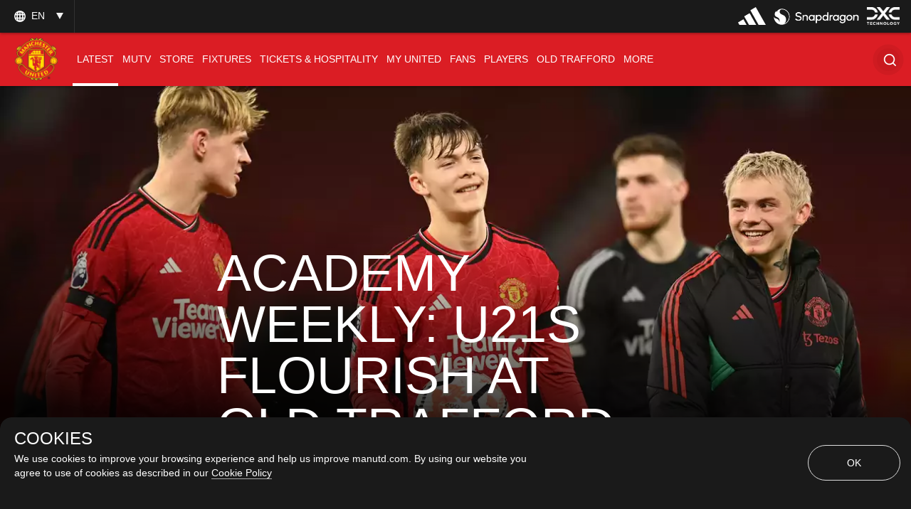

--- FILE ---
content_type: text/html; charset=utf-8
request_url: https://www.google.com/recaptcha/api2/aframe
body_size: -86
content:
<!DOCTYPE HTML><html><head><meta http-equiv="content-type" content="text/html; charset=UTF-8"></head><body><script nonce="4cfJWIKSzxyEwJQetwPHdQ">/** Anti-fraud and anti-abuse applications only. See google.com/recaptcha */ try{var clients={'sodar':'https://pagead2.googlesyndication.com/pagead/sodar?'};window.addEventListener("message",function(a){try{if(a.source===window.parent){var b=JSON.parse(a.data);var c=clients[b['id']];if(c){var d=document.createElement('img');d.src=c+b['params']+'&rc='+(localStorage.getItem("rc::a")?sessionStorage.getItem("rc::b"):"");window.document.body.appendChild(d);sessionStorage.setItem("rc::e",parseInt(sessionStorage.getItem("rc::e")||0)+1);localStorage.setItem("rc::h",'1768694002066');}}}catch(b){}});window.parent.postMessage("_grecaptcha_ready", "*");}catch(b){}</script></body></html>